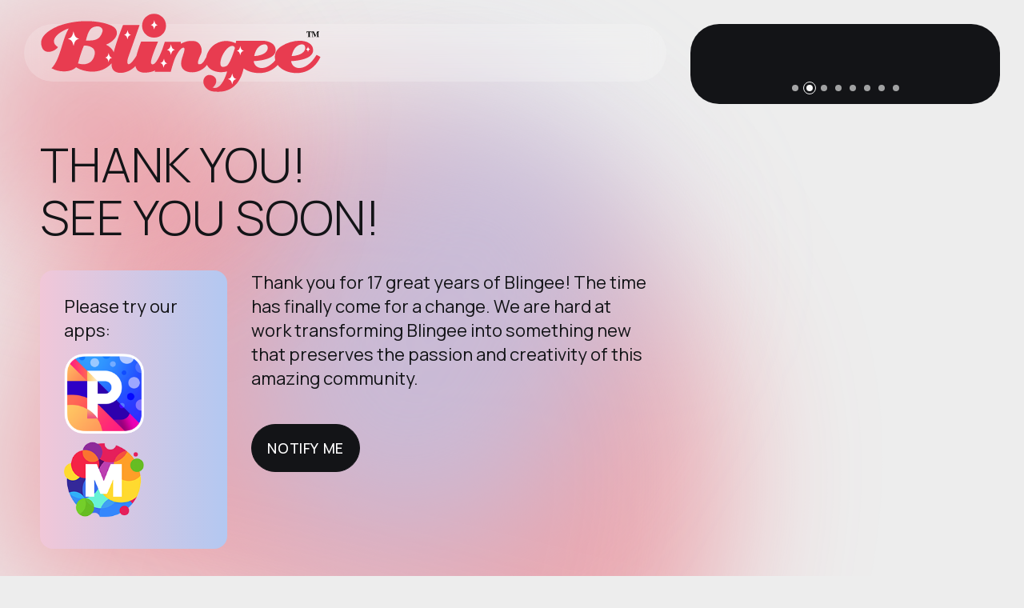

--- FILE ---
content_type: application/javascript
request_url: https://blingee.com/js/gallery-init.js
body_size: 1981
content:
// ------------------------------------------------
// Author: dimsemenov
// Author URI: https://github.com/dimsemenov
// File name: gallery-init.js
// https://codepen.io/dimsemenov/pen/ZYbPJM
// ------------------------------------------------

var initPhotoSwipeFromDOM = function(gallerySelector) {

    // parse slide data (url, title, size ...) from DOM elements
    // (children of gallerySelector)
    var parseThumbnailElements = function(el) {
        var thumbElements = el.childNodes,
            numNodes = thumbElements.length,
            items = [],
            figureEl,
            linkEl,
            size,
            item;

        for(var i = 0; i < numNodes; i++) {

            figureEl = thumbElements[i]; // <figure> element

            // include only element nodes
            if(figureEl.nodeType !== 1) {
                continue;
            }

            linkEl = figureEl.children[0]; // <a> element

            size = linkEl.getAttribute('data-size').split('x');

            // create slide object
            item = {
                src: linkEl.getAttribute('href'),
                w: parseInt(size[0], 10),
                h: parseInt(size[1], 10)
            };



            if(figureEl.children.length > 1) {
                // <figcaption> content
                item.title = figureEl.children[1].innerHTML;
            }

            if(linkEl.children.length > 0) {
                // <img> thumbnail element, retrieving thumbnail url
                item.msrc = linkEl.children[0].getAttribute('src');
            }

            item.el = figureEl; // save link to element for getThumbBoundsFn
            items.push(item);
        }

        return items;
    };

    // find nearest parent element
    var closest = function closest(el, fn) {
        return el && ( fn(el) ? el : closest(el.parentNode, fn) );
    };

    // triggers when user clicks on thumbnail
    var onThumbnailsClick = function(e) {
        e = e || window.event;
        e.preventDefault ? e.preventDefault() : e.returnValue = false;

        var eTarget = e.target || e.srcElement;

        // find root element of slide
        var clickedListItem = closest(eTarget, function(el) {
            return (el.tagName && el.tagName.toUpperCase() === 'FIGURE');
        });

        if(!clickedListItem) {
            return;
        }

        // find index of clicked item by looping through all child nodes
        // alternatively, you may define index via data- attribute
        var clickedGallery = clickedListItem.parentNode,
            childNodes = clickedListItem.parentNode.childNodes,
            numChildNodes = childNodes.length,
            nodeIndex = 0,
            index;

        for (var i = 0; i < numChildNodes; i++) {
            if(childNodes[i].nodeType !== 1) {
                continue;
            }

            if(childNodes[i] === clickedListItem) {
                index = nodeIndex;
                break;
            }
            nodeIndex++;
        }



        if(index >= 0) {
            // open PhotoSwipe if valid index found
            openPhotoSwipe( index, clickedGallery );
        }
        return false;
    };

    // parse picture index and gallery index from URL (#&pid=1&gid=2)
    var photoswipeParseHash = function() {
        var hash = window.location.hash.substring(1),
        params = {};

        if(hash.length < 5) {
            return params;
        }

        var vars = hash.split('&');
        for (var i = 0; i < vars.length; i++) {
            if(!vars[i]) {
                continue;
            }
            var pair = vars[i].split('=');
            if(pair.length < 2) {
                continue;
            }
            params[pair[0]] = pair[1];
        }

        if(params.gid) {
            params.gid = parseInt(params.gid, 10);
        }

        return params;
    };

    var openPhotoSwipe = function(index, galleryElement, disableAnimation, fromURL) {
        var pswpElement = document.querySelectorAll('.pswp')[0],
            gallery,
            options,
            items;

        items = parseThumbnailElements(galleryElement);

        // define options (if needed)
        options = {

            showHideOpacity: true,

            // define gallery index (for URL)
            galleryUID: galleryElement.getAttribute('data-pswp-uid'),

            getThumbBoundsFn: function(index) {
                // See Options -> getThumbBoundsFn section of documentation for more info
                var thumbnail = items[index].el.getElementsByTagName('img')[0], // find thumbnail
                    pageYScroll = window.pageYOffset || document.documentElement.scrollTop,
                    rect = thumbnail.getBoundingClientRect();

                return {x:rect.left, y:rect.top + pageYScroll, w:rect.width};
            }

        };

        // PhotoSwipe opened from URL
        if(fromURL) {
            if(options.galleryPIDs) {
                // parse real index when custom PIDs are used
                // http://photoswipe.com/documentation/faq.html#custom-pid-in-url
                for(var j = 0; j < items.length; j++) {
                    if(items[j].pid == index) {
                        options.index = j;
                        break;
                    }
                }
            } else {
                // in URL indexes start from 1
                options.index = parseInt(index, 10) - 1;
            }
        } else {
            options.index = parseInt(index, 10);
        }

        // exit if index not found
        if( isNaN(options.index) ) {
            return;
        }

        if(disableAnimation) {
            options.showAnimationDuration = 0;
        }

        // Pass data to PhotoSwipe and initialize it
        gallery = new PhotoSwipe( pswpElement, PhotoSwipeUI_Default, items, options);
        gallery.init();
    };

    // loop through all gallery elements and bind events
    var galleryElements = document.querySelectorAll( gallerySelector );

    for(var i = 0, l = galleryElements.length; i < l; i++) {
        galleryElements[i].setAttribute('data-pswp-uid', i+1);
        galleryElements[i].onclick = onThumbnailsClick;
    }

    // Parse URL and open gallery if it contains #&pid=3&gid=1
    var hashData = photoswipeParseHash();
    if(hashData.pid && hashData.gid) {
        openPhotoSwipe( hashData.pid ,  galleryElements[ hashData.gid - 1 ], true, true );
    }
};

// execute above function
initPhotoSwipeFromDOM('.my-gallery');
